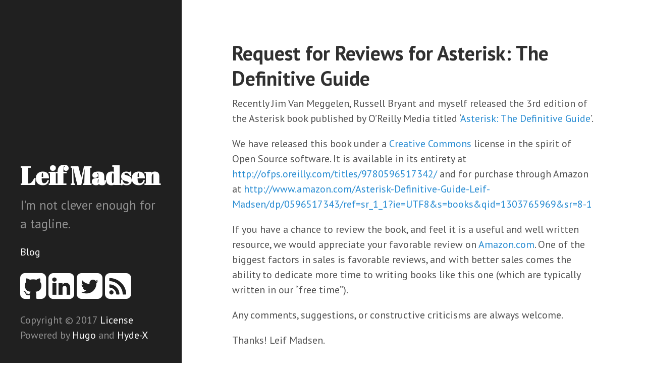

--- FILE ---
content_type: text/html; charset=utf-8
request_url: http://blog.leifmadsen.com/blog/2011/04/26/request-for-reviews-for-asterisk-the-definitive-guide/
body_size: 1651
content:
<!DOCTYPE html>
<html xmlns="http://www.w3.org/1999/xhtml" xml:lang="en" lang="en-us">
<head>
  <link href="http://gmpg.org/xfn/11" rel="profile">
  <meta http-equiv="content-type" content="text/html; charset=utf-8">

  
  <meta name="viewport" content="width=device-width, initial-scale=1.0, maximum-scale=1">

  <title>Request for Reviews for Asterisk: The Definitive Guide &middot; Leif Madsen</title>

  
  <link rel="stylesheet" href="http://blog.leifmadsen.com/css/poole.css">
  <link rel="stylesheet" href="http://blog.leifmadsen.com/css/hyde.css">
  <link rel="stylesheet" href="http://blog.leifmadsen.com/css/poole-overrides.css">
  <link rel="stylesheet" href="http://blog.leifmadsen.com/css/hyde-overrides.css">
  <link rel="stylesheet" href="http://blog.leifmadsen.com/css/hyde-x.css">
  <link rel="stylesheet" href="http://blog.leifmadsen.com/css/highlight/monokai.css">
  <link rel="stylesheet" href="https://fonts.googleapis.com/css?family=PT+Sans:400,400italic,700|Abril+Fatface">
  <link rel="stylesheet" href="//maxcdn.bootstrapcdn.com/font-awesome/4.3.0/css/font-awesome.min.css">
  

  
  <link rel="apple-touch-icon-precomposed" sizes="144x144" href="http://blog.leifmadsen.com/touch-icon-144-precomposed.png">
  <link href="http://blog.leifmadsen.com/favicon.png" rel="icon">

  
  
  
  

  <meta name="description" content="Leif Madsen&#39;s Blog">
  <meta name="keywords" content="blog,leif,madsen,canada,containers,asterisk,development,devops,infrastructure,implementation engineer">
  
</head>
<body>
<div class="sidebar">
  <div class="container sidebar-sticky">
    <div class="sidebar-about">
      
      <h1>Leif Madsen</h1>
      <p class="lead">I&rsquo;m not clever enough for a tagline.</p>
    </div>

    <ul class="sidebar-nav">
      <li class="sidebar-nav-item"><a href="http://blog.leifmadsen.com/">Blog</a></li>
      
    </ul>

    <ul class="sidebar-nav">
      <li class="sidebar-nav-item">
      <a href="http://github.com/leifmadsen"><i class="fa fa-github-square fa-3x"></i></a>
      
      
      <a href="http://linkedin.com/in/leifmadsen"><i class="fa fa-linkedin-square fa-3x"></i></a>
      
      
      <a href="http://twitter.com/leifmadsen"><i class="fa fa-twitter-square fa-3x"></i></a>
      
      <a href="http://blog.leifmadsen.com/index.xml" type="application/rss+xml"><i class="fa fa-rss-square fa-3x"></i></a>
      </li>
    </ul>

    

    <p>Copyright &copy; 2017 <a href="http://blog.leifmadsen.com/license/">License</a><br/>
       Powered by <a href="http://gohugo.io">Hugo</a> and <a href="https://github.com/zyro/hyde-x">Hyde-X</a></p>
  </div>
</div>


<div class="content container">
  <div class="post">
    <h1 class="post-title">Request for Reviews for Asterisk: The Definitive Guide</h1>
    <p>Recently Jim Van Meggelen, Russell Bryant and myself released the 3rd edition of the Asterisk book published by O&rsquo;Reilly Media titled &lsquo;<a href="http://oreilly.com/catalog/9780596517342">Asterisk: The Definitive Guide</a>&rsquo;.</p>

<p>We have released this book under a <a href="http://creativecommons.org/licenses/by-nc-nd/3.0/">Creative Commons</a> license in the spirit of Open Source software. It is available in its entirety at <a href="http://ofps.oreilly.com/titles/9780596517342/">http://ofps.oreilly.com/titles/9780596517342/</a> and for purchase through Amazon at <a href="http://www.amazon.com/Asterisk-Definitive-Guide-Leif-Madsen/dp/0596517343/ref=sr_1_1?ie=UTF8&amp;s=books&amp;qid=1303765969&amp;sr=8-1">http://www.amazon.com/Asterisk-Definitive-Guide-Leif-Madsen/dp/0596517343/ref=sr_1_1?ie=UTF8&amp;s=books&amp;qid=1303765969&amp;sr=8-1</a></p>

<p>If you have a chance to review the book, and feel it is a useful and well written resource, we would appreciate your favorable review on <a href="http://www.amazon.com/Asterisk-Definitive-Guide-Leif-Madsen/dp/0596517343/ref=sr_1_1?ie=UTF8&amp;s=books&amp;qid=1303765969&amp;sr=8-1">Amazon.com</a>. One of the biggest factors in sales is favorable reviews, and with better sales comes the ability to dedicate more time to writing books like this one (which are typically written in our &ldquo;free time&rdquo;).</p>

<p>Any comments, suggestions, or constructive criticisms are always welcome.</p>

<p>Thanks!
Leif Madsen.</p>

  </div>
</div>
<script src="http://blog.leifmadsen.com/js/highlight.pack.js"></script>
<script>hljs.initHighlightingOnLoad();</script>
</body>
</html>



--- FILE ---
content_type: text/css; charset=utf-8
request_url: http://blog.leifmadsen.com/css/hyde-overrides.css
body_size: 238
content:
/*
 * Tweaks and overrides to hyde.css
 */

.sidebar-about h1 {
  color: #fff;
  margin-top: 0;
  font-family: "Abril Fatface", serif;
  font-size: 2.5rem;
}

.sidebar-nav {
  padding-left: 0;
  list-style: none;
  margin-bottom: 1rem;
}
